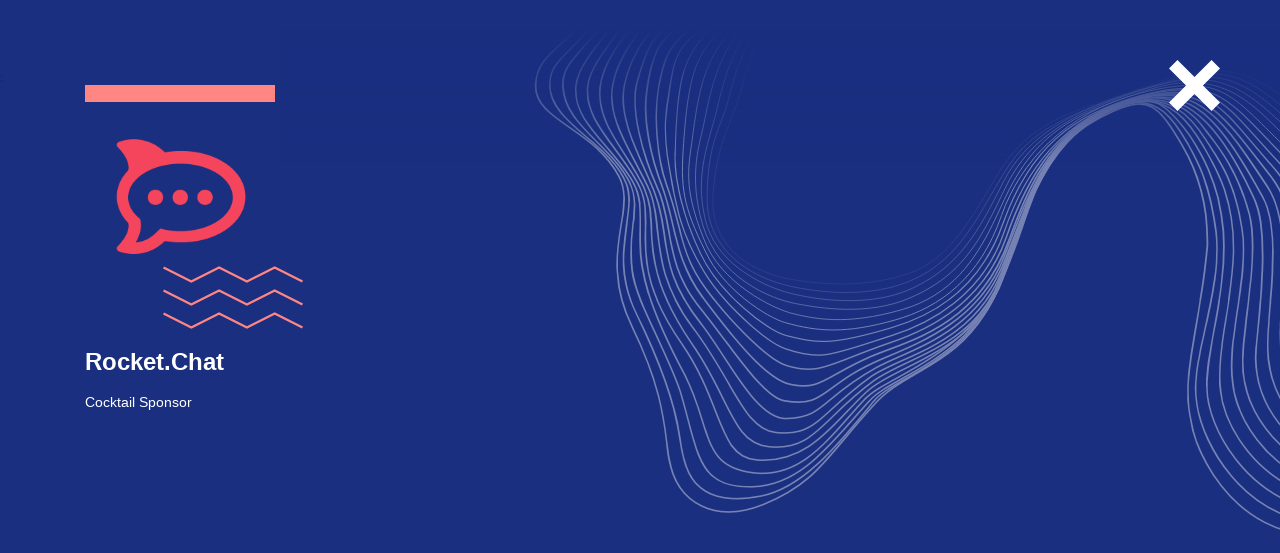

--- FILE ---
content_type: text/html; charset=UTF-8
request_url: https://summit.openforumeurope.org/?speaker=rocket-chat
body_size: 16582
content:
<!doctype html>
<html lang="en-US">
<head>
  <meta charset="utf-8">
  <meta http-equiv="x-ua-compatible" content="ie=edge">
  <meta name="viewport" content="width=device-width, initial-scale=1, shrink-to-fit=no">

  <link rel="apple-touch-icon" sizes="57x57" href="https://summit.openforumeurope.org/wp-content/themes/ofe-summit/dist/favicon/apple-icon-57x57.png;">
  <link rel="apple-touch-icon" sizes="60x60" href="https://summit.openforumeurope.org/wp-content/themes/ofe-summit/dist/favicon/apple-icon-60x60.png;">
  <link rel="apple-touch-icon" sizes="72x72" href="https://summit.openforumeurope.org/wp-content/themes/ofe-summit/dist/favicon/apple-icon-72x72.png;">
  <link rel="apple-touch-icon" sizes="76x76" href="https://summit.openforumeurope.org/wp-content/themes/ofe-summit/dist/favicon/apple-icon-76x76.png;">
  <link rel="apple-touch-icon" sizes="114x114" href="https://summit.openforumeurope.org/wp-content/themes/ofe-summit/dist/favicon/apple-icon-114x114.png;">
  <link rel="apple-touch-icon" sizes="120x120" href="https://summit.openforumeurope.org/wp-content/themes/ofe-summit/dist/favicon/apple-icon-120x120.png;">
  <link rel="apple-touch-icon" sizes="144x144" href="https://summit.openforumeurope.org/wp-content/themes/ofe-summit/dist/favicon/apple-icon-144x144.png;">
  <link rel="apple-touch-icon" sizes="152x152" href="https://summit.openforumeurope.org/wp-content/themes/ofe-summit/dist/favicon/apple-icon-152x152.png;">
  <link rel="apple-touch-icon" sizes="180x180" href="https://summit.openforumeurope.org/wp-content/themes/ofe-summit/dist/favicon/apple-icon-180x180.png;">
  <link rel="icon" type="image/png" sizes="192x192" href="https://summit.openforumeurope.org/wp-content/themes/ofe-summit/dist/favicon/android-icon-192x192.png;">
  <link rel="icon" type="image/png" sizes="32x32" href="https://summit.openforumeurope.org/wp-content/themes/ofe-summit/dist/favicon/favicon-32x32.png;">
  <link rel="icon" type="image/png" sizes="96x96" href="https://summit.openforumeurope.org/wp-content/themes/ofe-summit/dist/favicon/favicon-96x96.png;">
  <link rel="icon" type="image/png" sizes="16x16" href="https://summit.openforumeurope.org/wp-content/themes/ofe-summit/dist/favicon/favicon-16x16.png;">
  <link rel="manifest" href="https://summit.openforumeurope.org/wp-content/themes/ofe-summit/dist/favicon/manifest.json;">
  <meta name="msapplication-TileColor" content="#ffffff">
  <meta name="msapplication-TileImage" content="https://summit.openforumeurope.org/wp-content/themes/ofe-summit/dist/favicon/ms-icon-144x144.png;">
  <meta name="theme-color" content="#ffffff">

  <title>Rocket.Chat &#8211; The EU Open Source Policy Summit</title>
<meta name='robots' content='max-image-preview:large' />
<link rel='dns-prefetch' href='//hcaptcha.com' />
<link rel="alternate" title="oEmbed (JSON)" type="application/json+oembed" href="https://summit.openforumeurope.org/wp-json/oembed/1.0/embed?url=https%3A%2F%2Fsummit.openforumeurope.org%2F%3Fspeaker%3Drocket-chat" />
<link rel="alternate" title="oEmbed (XML)" type="text/xml+oembed" href="https://summit.openforumeurope.org/wp-json/oembed/1.0/embed?url=https%3A%2F%2Fsummit.openforumeurope.org%2F%3Fspeaker%3Drocket-chat&#038;format=xml" />
<style id='wp-img-auto-sizes-contain-inline-css' type='text/css'>
img:is([sizes=auto i],[sizes^="auto," i]){contain-intrinsic-size:3000px 1500px}
/*# sourceURL=wp-img-auto-sizes-contain-inline-css */
</style>

<style id='wp-emoji-styles-inline-css' type='text/css'>

	img.wp-smiley, img.emoji {
		display: inline !important;
		border: none !important;
		box-shadow: none !important;
		height: 1em !important;
		width: 1em !important;
		margin: 0 0.07em !important;
		vertical-align: -0.1em !important;
		background: none !important;
		padding: 0 !important;
	}
/*# sourceURL=wp-emoji-styles-inline-css */
</style>
<link rel='stylesheet' id='wp-block-library-css' href='https://summit.openforumeurope.org/wp-includes/css/dist/block-library/style.min.css?ver=6.9' type='text/css' media='all' />
<link rel='stylesheet' id='contact-form-7-css' href='https://summit.openforumeurope.org/wp-content/plugins/contact-form-7/includes/css/styles.css?ver=6.1.4' type='text/css' media='all' />
<link rel='stylesheet' id='cf7cf-style-css' href='https://summit.openforumeurope.org/wp-content/plugins/cf7-conditional-fields/style.css?ver=2.6.7' type='text/css' media='all' />
<link rel='stylesheet' id='sage/main.css-css' href='https://summit.openforumeurope.org/wp-content/themes/ofe-summit/dist/styles/main_854abdc3.css' type='text/css' media='all' />
<script type="text/javascript" src="https://summit.openforumeurope.org/wp-includes/js/jquery/jquery.min.js?ver=3.7.1" id="jquery-core-js"></script>
<script type="text/javascript" src="https://summit.openforumeurope.org/wp-includes/js/jquery/jquery-migrate.min.js?ver=3.4.1" id="jquery-migrate-js"></script>
<link rel="https://api.w.org/" href="https://summit.openforumeurope.org/wp-json/" /><link rel="EditURI" type="application/rsd+xml" title="RSD" href="https://summit.openforumeurope.org/xmlrpc.php?rsd" />
<meta name="generator" content="WordPress 6.9" />
<link rel="canonical" href="https://summit.openforumeurope.org/?speaker=rocket-chat" />
<link rel='shortlink' href='https://summit.openforumeurope.org/?p=602' />
			<!-- BNE Gallery Extended CSS -->
			<style type="text/css">
				
				/* == General Captions == */
				.bne-gallery-extended .caption-title,
				.bne-gallery-extended .caption-description {
					display: block;
				}
				.bne-gallery-extended .caption-title {
					font-weight: bold;
				}

				/* == Carousel == */
				.bne-gallery-carousel-wrapper {
					position: relative;
					height: 18em;
					margin: 50px auto;
				}
				.bne-gallery-carousel-wrapper .carousel-slider {
					height: 18em;
					width: 90%;
					margin: 0 auto;
					padding: 0;
					list-style: none;
				}
				@media only screen and (max-width:768px) {
					.bne-gallery-carousel-wrapper .carousel-slider {
						width: 75%;
					}
				}
				.bne-gallery-carousel-wrapper .slide {
					display: none; /* Will show via js */
				}
				.bne-gallery-carousel-wrapper .gallery-item img {
					padding: 0;
					border: none;
					box-shadow: none;
					border-radius: 0px;
				}
				.bne-gallery-carousel-wrapper .roundabout-moveable-item img {
					display: block;
					max-width: 100%;
					cursor: pointer;
				}
				.bne-gallery-carousel-wrapper .roundabout-nav a {
					position: absolute;
					display: block;
					width: 30px;
					height: 30px;
					z-index: 998;
					top: 50%;
					transform: translateY(-50%);
					color: #999;
					line-height: 30px;
					font-size: 25px;
					outline: 0;
					border: none;
					box-shadow: none;
				}
				.bne-gallery-carousel-wrapper .roundabout-nav a:hover,
				.bne-gallery-carousel-wrapper .roundabout-nav a:focus {
					color: #666
				}
				.bne-gallery-carousel-wrapper .roundabout-nav a.prev { 
					left: 5px; 
				}
				.bne-gallery-carousel-wrapper .roundabout-nav a.next { 
					right: 5px;
				}
				.bne-gallery-carousel-wrapper .roundabout-in-focus img { 
					cursor: auto;
				}
				.bne-gallery-carousel-wrapper .caption { 
					opacity: 0; 
					text-align: center; 
					padding: 8px; 
					font-size: 12px; 
					transition: opacity .3s ease;
				}
				.bne-gallery-carousel-wrapper .roundabout-in-focus .caption { 
					opacity: 1;
				}
				
				/* == Masonry == */
				.bne-gallery-masonry-wrapper { 
					margin-bottom: 10px;
				}
				.bne-gallery-masonry-wrapper .gallery-single {
					position: relative;
					padding: 0px;
					margin: 0px;
					margin-bottom: 5px;
					opacity: 0;
					transition: opacity 1s ease;
					overflow: hidden;
				}
				.bne-gallery-masonry-wrapper .gallery-single img {
					width: 100%;
					padding: 0;
					border: none;
					box-shadow: none;
					border-radius: 0px;
				}
				.bne-gallery-masonry-wrapper .caption-overlay {
					position: absolute;
					opacity: 0;
					left: 0;
					right: 0;
					height: 100%;					
					bottom: -100%;
					text-align: center;
					font-size: 14px;
					background: rgba(0, 0, 0, .6);
					transition: all .3s ease;
				}
				.bne-gallery-masonry-wrapper .gallery-single:hover .caption-overlay {
					opacity: 1;
					bottom: 0;
					height: 100%;					
				}
				.bne-gallery-masonry-wrapper .caption {
					position: absolute;
					top: 50%;
					bottom: auto;
					left: 0;
					right: 0;
					transform: translateY(-50%);
					padding: 5%;
					text-align: center;
					color: white;
				}

				/* == Loading Indicator == */
				.bne-gallery-loader {
					margin: 100px auto 0;
					width: 70px;
					text-align: center;
					position: absolute;
					left: 50%;
				}
				.bne-gallery-carousel-wrapper .bne-gallery-loader {
					margin: -25px -25px 0 0;
					position: absolute;
					top: 50%;
					right: 50%;
					z-index: 999;
				}
				.bne-gallery-loader > div {
					width: 18px;
					height: 18px;
					background-color: #333;
					border-radius: 100%;
					display: inline-block;
					-webkit-animation: bne-bouncedelay 1.4s infinite ease-in-out both;
					animation: bne-bouncedelay 1.4s infinite ease-in-out both;
				}
				.bne-gallery-loader .bounce1 {
					-webkit-animation-delay: -0.32s;
					animation-delay: -0.32s;
				}
				
				.bne-gallery-loader .bounce2 {
					-webkit-animation-delay: -0.16s;
					animation-delay: -0.16s;
				}
				@-webkit-keyframes bne-bouncedelay {
					0%, 80%, 100% { -webkit-transform: scale(0) }
					40% { -webkit-transform: scale(1.0) }
				}
				@keyframes bne-bouncedelay {
					0%, 80%, 100% { -webkit-transform: scale(0); transform: scale(0); } 
					40% { -webkit-transform: scale(1.0); transform: scale(1.0); }
				}
			</style>	
			<style>
.h-captcha{position:relative;display:block;margin-bottom:2rem;padding:0;clear:both}.h-captcha[data-size="normal"]{width:302px;height:76px}.h-captcha[data-size="compact"]{width:158px;height:138px}.h-captcha[data-size="invisible"]{display:none}.h-captcha iframe{z-index:1}.h-captcha::before{content:"";display:block;position:absolute;top:0;left:0;background:url(https://summit.openforumeurope.org/wp-content/plugins/hcaptcha-for-forms-and-more/assets/images/hcaptcha-div-logo.svg) no-repeat;border:1px solid #fff0;border-radius:4px;box-sizing:border-box}.h-captcha::after{content:"The hCaptcha loading is delayed until user interaction.";font-family:-apple-system,system-ui,BlinkMacSystemFont,"Segoe UI",Roboto,Oxygen,Ubuntu,"Helvetica Neue",Arial,sans-serif;font-size:10px;font-weight:500;position:absolute;top:0;bottom:0;left:0;right:0;box-sizing:border-box;color:#bf1722;opacity:0}.h-captcha:not(:has(iframe))::after{animation:hcap-msg-fade-in .3s ease forwards;animation-delay:2s}.h-captcha:has(iframe)::after{animation:none;opacity:0}@keyframes hcap-msg-fade-in{to{opacity:1}}.h-captcha[data-size="normal"]::before{width:302px;height:76px;background-position:93.8% 28%}.h-captcha[data-size="normal"]::after{width:302px;height:76px;display:flex;flex-wrap:wrap;align-content:center;line-height:normal;padding:0 75px 0 10px}.h-captcha[data-size="compact"]::before{width:158px;height:138px;background-position:49.9% 78.8%}.h-captcha[data-size="compact"]::after{width:158px;height:138px;text-align:center;line-height:normal;padding:24px 10px 10px 10px}.h-captcha[data-theme="light"]::before,body.is-light-theme .h-captcha[data-theme="auto"]::before,.h-captcha[data-theme="auto"]::before{background-color:#fafafa;border:1px solid #e0e0e0}.h-captcha[data-theme="dark"]::before,body.is-dark-theme .h-captcha[data-theme="auto"]::before,html.wp-dark-mode-active .h-captcha[data-theme="auto"]::before,html.drdt-dark-mode .h-captcha[data-theme="auto"]::before{background-image:url(https://summit.openforumeurope.org/wp-content/plugins/hcaptcha-for-forms-and-more/assets/images/hcaptcha-div-logo-white.svg);background-repeat:no-repeat;background-color:#333;border:1px solid #f5f5f5}@media (prefers-color-scheme:dark){.h-captcha[data-theme="auto"]::before{background-image:url(https://summit.openforumeurope.org/wp-content/plugins/hcaptcha-for-forms-and-more/assets/images/hcaptcha-div-logo-white.svg);background-repeat:no-repeat;background-color:#333;border:1px solid #f5f5f5}}.h-captcha[data-theme="custom"]::before{background-color:initial}.h-captcha[data-size="invisible"]::before,.h-captcha[data-size="invisible"]::after{display:none}.h-captcha iframe{position:relative}div[style*="z-index: 2147483647"] div[style*="border-width: 11px"][style*="position: absolute"][style*="pointer-events: none"]{border-style:none}
</style>
<style>
span[data-name="hcap-cf7"] .h-captcha{margin-bottom:0}span[data-name="hcap-cf7"]~input[type="submit"],span[data-name="hcap-cf7"]~button[type="submit"]{margin-top:2rem}
</style>
<link rel="icon" href="https://summit.openforumeurope.org/wp-content/uploads/2021/11/cropped-imageedit_4_8601557697-32x32.png" sizes="32x32" />
<link rel="icon" href="https://summit.openforumeurope.org/wp-content/uploads/2021/11/cropped-imageedit_4_8601557697-192x192.png" sizes="192x192" />
<link rel="apple-touch-icon" href="https://summit.openforumeurope.org/wp-content/uploads/2021/11/cropped-imageedit_4_8601557697-180x180.png" />
<meta name="msapplication-TileImage" content="https://summit.openforumeurope.org/wp-content/uploads/2021/11/cropped-imageedit_4_8601557697-270x270.png" />
		<style type="text/css" id="wp-custom-css">
			[data-lazyloaded="1"] {
	opacity: 0;
	transition: .3s;
}

.litespeed-loaded[data-lazyloaded="1"] {
	opacity: 1;
}

.sponsors {
	/*display: none;*/
}

/* OFE (JK) edits start */

.section--description ul.exception li:before, .text-simple ul.exception li:before {
	top: 1.5rem;
}

.wpcf7-form.submitting .wpcf7-spinner {
	display: inline-block;
	visibility: visible;
}

.wpcf7-form.submitting input.wpcf7-submit, .wpcf7 .wpcf7-submit:disabled {
	background: lightgray !important;
	border: solid 8px lightgray !important;
}

input.wpcf7-submit {
	border: solid 8px #ff8683 !important;
	background: #ff8683;
	color: white;
	padding-left: 50px;
	padding-right: 50px;
	padding-top: 10px;
	padding-bottom: 10px;
	font-weight: bold;
	font-size: 16px;

}

input.wpcf7-submit:hover {
	border: solid 8px #ea6c70 !important;
}

.feedback-form-radio .wpcf7-list-item label {
	margin: 4px;
	display: flex;
	flex-direction: column;
	text-align: center;
}

.feedback-form-radio .wpcf7-list-item label input {
	width: 18px;
	height: 18px;
}

span.wpcf7-list-item-label b {
	font-weight: 600;
}
.feedback-form-radio .wpcf7-list-item label span {
	font-size: 14px;
	font-weight: bold;
}

/* 2025 registration form mod start (JK) */

.wpcf7-list-item-label {
	line-height: 1.25;
}

.wpcf7-form-control.wpcf7-acceptance label {
		margin-bottom: 15px;
}

.wpcf7-form-control.wpcf7-acceptance input, .wpcf7-form-control.wpcf7-acceptance .wpcf7-list-item-label:before {
	cursor:pointer !important;
}

.wpcf7-form .input-wrapper.no-br br {
	display: none;
}

.wpcf7-form-control-wrap select {
	padding-right: 44px !important;	
}

div.acceptance-multi-legend > div > * {
	float: left;
	margin-bottom: 0px !important;
}

div.acceptance-multi-legend > div b {
	font-weight: 600;
}

.wpcf7-response-output {
	padding: 20px !important;
	margin-top: 15px !important;
	border: solid 2px #009688 !important;
	background: #009688;
	color: white !important;
	font-weight: 500 !important;
}

/* 2025 registration form mod end (JK) */

.section--description a, .text-simple a {
	text-align: center;
}

.link-btn.link-btn__transparent.load-more {
	border-width: 3px;
	text-transform: uppercase;
	font-weight: 600;
	font-size: 18px;
}
.menu-top a:hover {
	border-bottom: solid 4px white;
}

.navigation a.register-link {
  height: 28px;
}

.navigation a.register-link:hover {
  border-bottom: solid 4px #ff8683 !important;
}

span.title-shadow-element {
	position: absolute;
	font-size: 39rem;
	font-weight: bold;
	color: #36b0b047;
	top: -36rem;
	line-height: 1;
	letter-spacing: -3.9rem;
	z-index: -1; left: 8rem;
	font-style: italic;
}

b.theme-subtitle {
	font-size: 22px;
	color: #1a2f80;
	font-weight: 400;
	line-height: 1.2
}

section.theme-section li {
	margin-bottom: 20px;
	margin-left: 25px;
}
section.theme-section li::marker {
  font-weight: 500;
	font-size: 17px;
	color: #ff8683;
}
div.theme-3-col {
	column-count: 1;
	column-gap: 26px;
	column-rule: 1px solid #ccc; 
	font-size: 15px;
	line-height: 1.45;
}

div.theme-2-col {
	column-count: 1;
	column-gap: 45px;
	/* column-rule: 1px solid #ccc; */
	font-size: 15px;
	line-height: 1.45;
	margin-top: 5.5vw
} 

div.theme-2-col ol {
	margin-top: 0;
} 

div.theme-anchor {
	position: absolute;
	top: -215px;
}

section.theme-section {
	background-color: #e4eef1;
}

section.theme-section span.intro, section.theme-section div.theme-3-col p {
	color: #000000;
}

section.theme-section h2 {
	color: #1a2f80;
}

section.theme-section {
	padding-bottom: 100px;
}

/* Header, video and animation mods 2025 */

a[href="#join-the-summit"] {
  background-color: #74cdb7;
	padding: 9px;
	padding-top: 7px;
	padding-right: 18px;
	padding-left: 18px;
}

div.hero--buttons {
	justify-content: center;
	position:relative;
	z-index: 1000;
}

[class*="open-source-policy-summit-2026"] div.hero--buttons a {
	border: solid 0px blue;
	padding: 12px;
	padding-left: 30px;
	padding-right: 57px;
	background: #74cdb7;
	color: white;
	border: #5fb6a1;
	position: relative;
  -webkit-animation: ctaSmooth 2s ease-in;
  -moz-animation: ctaSmooth 2s ease-in;
  -o-animation: ctaSmooth 2s ease-in;
  -ms-animation: ctaSmooth 2s ease-in;
  animation: ctaSmooth 2s ease-in;
}
div.hero--buttons a:hover {
	border: solid 8px #5fb6a1 !important;
	transform: translatey(-4px);
}

[class*="open-source-policy-summit-2026"] div.hero--buttons a:after {
  content: '';
  position: absolute;
  transform: translate(-50%, -50%);
  width: 0;
  height: 0;
  border-left: 9px solid transparent;
  border-right: 9px solid transparent;
  border-top: 11px solid white;
	opacity: 0.97;
	right: 17px;
	top: 50%
}

@-webkit-keyframes ctaSmooth {
    0% { opacity: 0;}
    75% { opacity: 0;}
    100% { opacity: 1;}
}

[class*="open-source-policy-summit-2026"] header.header {
	background: #0000009e;
	background: #111f56;
	/*background: #1a2f80;*/
}

[class*="open-source-policy-summit-2026"] header.header.scrolled {
	background: #111f56;
}
[class*="open-source-policy-summit-2026"] section.hero {
	padding-top: 9rem;
	min-height: calc(100vh - 108px);
}
[class*="open-source-policy-summit-2026"] .hero--title,
[class*="open-source-policy-summit-2026"] .hero--intro {
	background: #111f56bd;
	background: transparent;
	padding: 10px;
	padding-left: 20px;
	padding-right: 20px;
}

[class*="open-source-policy-summit-2026"] .hero--intro.hero--intro__bottom {
	background: #111f56bd;
  color: #122361;
	background: #e8fff9;
	text-align: center;
}

[class*="open-source-policy-summit-2026"] .hero--intro.hero--intro__bottom:before {
	content: "// ";
	position: relative;
}

[class*="open-source-policy-summit-2026"] section.hero > div > div.row > .col-md-7 {
	background: #0000009e;
	background: #111f56bb;
	background: transparent;
	padding-left: 60px;
	padding-bottom: 30px;
}

[class*="open-source-policy-summit-2026"] .description-section {
	padding-bottom: 8rem;
}

[class*="open-source-policy-summit-2026"] .description-section .section--description {
	background: #111f56a1;
	max-width: 740px;
	padding-left: 5rem;
	padding-right: 5rem;
	padding-top: 6rem;
	padding-bottom: 6rem;

	margin-right: auto;
}

[class*="open-source-policy-summit-2026"] .description-section .lottie-animation-container-2 {
	display: none;
}

[class*="open-source-policy-summit-2026"] .description-section .lottie-animation-container {
	transform:  scale(1, -1);
	position: absolute;
	bottom: 0;
	top:initial;
	height: 1000px;
}

section.video-section .container {
	max-width: 100% !important;
	margin: 0px !important;
	margin-left: 0px !important;
	padding-left: 0px !important;
}
/*
section.video-section .container .text-simple {
	padding-top: 0px !important;
	margin-top: 0px !important;
}
*/
section.video-section .container .col-xxl-10 {
	margin-left: 0px !important;
	padding-left: 0px !important;
	margin-right: 0px !important;
	padding-right: 0px !important;
	max-width: 100% !important;
	flex: 0 0 100% !important;
}
div.video-section .video-background {
	object-fit: cover;
	width: 100%;
	height: calc(100vh - 74px);
	min-height: 610px;
	position:absolute;
	width: 100vw;
	top: 74px;
}

.video-section .video-dimmer {
	content: " ";
	position: absolute;
	display: block;
	/*
	border-right: solid 14px #1a2f80;
	border-left: solid 14px #1a2f80;
	border: solid 14px #1a2f80;
	*/
	height: calc(100vh - 74px);
	min-height: 610px;
	top: 74px;
	left: 0px;
	right: 0px;
	background: #111f5670;
}

/*
section.video-section + section .container p span {
	background: transparent !important;
}

*/

[class*="open-source-policy-summit-2026"] .script-helper {
	display: none;
}

/* Video and animation mod ends */

/* Sponsor logo sizing */

[class*="open-source-policy-summit-2026"] .sponsors--row-gold .sponsors--list__item a img[alt="GitHub logo"] {
	transform: scale(0.91);
}

/*
[class*="open-source-policy-summit-2026"] .sponsors--row-gold .sponsors--list__item a img[alt="LFE logo"] {
	transform: scale(1.);
}
*/

[class*="open-source-policy-summit-2026"] .sponsors--row-gold .sponsors--list__item a img[alt="Eclipse logo"] {
	transform: scale(0.8);
}

/*
[class*="open-source-policy-summit-2026"] .sponsors--row-gold .sponsors--list__item a img[alt="MB logo"] {
	transform: scale(1.15);
}
*/

/*
[class*="open-source-policy-summit-2026"] .sponsors--row-gold .sponsors--list__item a img[alt="Red Hat logo"] {
	transform: scale(1.5);
}

*/

[class*="open-source-policy-summit-2026"] .sponsors--row-gold .sponsors--list__item a img[alt="Suse logo"] {
	transform: scale(1.21);
}

[class*="open-source-policy-summit-2026"] .sponsors--list__silver .sponsors--list__item a img[alt="OX logo"] {
	transform: scale(1.2) translatey(14%);
}

[class*="open-source-policy-summit-2026"] .sponsors--list__silver .sponsors--list__item a img[alt="IBM"] {
	transform: scale(0.6);
}

/*

[class*="open-source-policy-summit-2026"] .sponsors--list__bronze .sponsors--list__item a img[alt="OIN logo"] {
	transform: scale(0.95);
}

*/

/*
[class*="open-source-policy-summit-2026"] .sponsors--list__bronze .sponsors--list__item a img[alt="OS2 logo"] {
	transform: scale(0.49);
	min-width: 146px;
}
*/

[class*="open-source-policy-summit-2026"] .sponsors--list__bronze .sponsors--list__item a img[alt="LPI logo"] {
	transform: scale(1.03);
}

[class*="open-source-policy-summit-2026"] .sponsors--list__bronze .sponsors--list__item a img[alt="TYPO3 logo"] {
	transform: scale(1);
}

[class*="open-source-policy-summit-2026"] .sponsors--list__bronze .sponsors--list__item a img[alt="x-road"] {
	transform: scale(1.31);
}

/*[class*="open-source-policy-summit-2026"] .sponsors--list__bronze .sponsors--list__item a img[alt="Magenta logo"] {
	transform: scale(1.35);
}*/

[class*="open-source-policy-summit-2026"] .sponsors--row-silver:nth-child(4n) + .row .sponsors--list__item a img[alt="bbb"] {
	transform: scale(1.2);
}

[class*="open-source-policy-summit-2026"] .sponsors--row-silver:nth-child(4n) + .row .sponsors--list__item a img[alt="nextcloud logo"] {
	transform: scale(1.36);
}

/* Sponsor logo size adjustments end */

[class*="open-source-policy-summit-2026"] div[class*=" sponsors--row-"] {
	justify-content: left !important;
	margin-top: 0px;
}
[class*="open-source-policy-summit-2026"] div[class*=" sponsors--row-"] > * {
	border-top: solid 2px #111f56;
}

[class*="open-source-policy-summit-2026"] div[class*=" sponsors--row-"] > div {
	padding-top: 40px;
	margin-bottom: 50px
}

[class*="open-source-policy-summit-2026"] .sponsors--title {
	opacity: 1;
	text-align: left;
	margin-top: -30px;
	border-right: solid 2px #111f56;
	height: 32px;
	line-height: 28px;
	font-size: 18px;
	color: #111f56;
	font-weight: bold;
	background: #111f56;
	color: white;
}
[class*="open-source-policy-summit-2026"] .sponsors--row-gold {
	margin-top: 9rem !important;
}

[class*="open-source-policy-summit-2026"] .sponsors--row-gold .sponsors--list__item a {
	min-width: 100%;
}

[class*="open-source-policy-summit-2026"] .sponsors--row-gold .sponsors--list__item {
	margin-bottom: 45px;
}

[class*="open-source-policy-summit-2026"] .sponsors--row-gold .sponsors--list__item a img {
	min-width: 50%;
	max-height: 90px;
}

/* Silver */
[class*="open-source-policy-summit-2026"] .sponsors--row-silver:nth-child(3n) {

}

[class*="open-source-policy-summit-2026"] .sponsors--row-silver:nth-child(3n) .sponsors--list {
	grid-column-gap: 20px;
}

[class*="open-source-policy-summit-2026"] .sponsors--row-silver:nth-child(3n) .sponsors--list__item a {
	min-width: 100%;

}

/* Bronze */

.sponsors--list__bronze img {
	width: 75%;
}

[class*="open-source-policy-summit-2026"] .sponsors--row-silver:nth-child(4n) {
}

/*Prod, breakfast, lunch, cocktail spons */

[class*="open-source-policy-summit-2026"] .sponsors--row-silver:nth-child(4n) + .row {

}

[class*="open-source-policy-summit-2026"] .sponsors--row-silver:nth-child(4n) + .row > .offset-lg-1 {
	margin-left: 0px;
	min-width: 100%;
}

[class*="open-source-policy-summit-2026"] .sponsors--row-silver:nth-child(4n) + .row > .offset-lg-1 > .row {
	column-gap: 60px;
}

[class*="open-source-policy-summit-2026"] .sponsors--row-silver:nth-child(4n) + .row > .offset-lg-1 > .row .col-lg-6 {
	min-width: 40%;
	max-width: 40%;
	margin-bottom: 30px;
}

[class*="open-source-policy-summit-2026"] .sponsors--row-silver:nth-child(4n) + .row > div > div > div:nth-child(2) img {
	max-width: 28% !important;
}

[class*="open-source-policy-summit-2026"] .sponsors--row-silver:nth-child(4n) + .row .sponsors--list {
	width: 100%;
	grid-template-columns: 100%;
}

[class*="open-source-policy-summit-2026"] .sponsors--row-silver:nth-child(4n) + .row .sponsors--list__item {
	margin-bottom: 0px;
	height: auto;
}

[class*="open-source-policy-summit-2026"] .sponsors--row-silver:nth-child(4n) + .row .sponsors--list__item a {
	width: 100%;
}
[class*="open-source-policy-summit-2026"] .sponsors--row-silver:nth-child(4n) + .row .sponsors--list__item a img {
	min-width: 76%;
	max-height: 75px;
}

[class*="open-source-policy-summit-2026"] .sponsors--row-silver:nth-child(4n) + .row > .col-lg-11 > .row > .col-lg-6 > .row > * {
	border-color: #ededed;
}

[class*="open-source-policy-summit-2026"] .sponsors--row-silver:nth-child(4n) + .row > .col-lg-11 > .row > .col-lg-6 > .row > div {
	padding-top: 45px;
}

[class*="open-source-policy-summit-2026"] .sponsors--row-silver:nth-child(4n) + .row .sponsors--title {
	width: 100%;
	background: #ededed;
	color: #111f56;
	font-size: 12px;
	height: 26px;
	margin-top: -24px;
	line-height: 22px;
}

/* Temp hides */

/* Lunch */
[class*="open-source-policy-summit-2026"] .sponsors--row-silver:nth-child(4n) + .row > div > div > div:nth-child(3) {
	display: none;
}

.calendar-buttons.d-none.d-lg-flex {
	display: none !important;
}

/* Sponsors 2026 mod end */

/* General Media queries */

@media (max-width: 993px) {
  [class*="open-source-policy-summit-2026"] .sponsors--title {
		margin-bottom: -2px;
		width: auto;
		min-width: 120px;
	}
	[class*="open-source-policy-summit-2026"] .sponsors--row-silver:nth-child(4n) + .row .sponsors--title {
		width: auto;
	}
}


@media (max-width: 1441px) {
    .lottie-animation-container .lottie-animation {
			top: -100px;
	}
}

@media (max-width: 768px) {
		[class*="open-source-policy-summit-2026"] .sponsors--list__gold .sponsors--list__item {
		margin-left: unset;
		margin-right: unset;
	}
	[class*="open-source-policy-summit-2026"] .sponsors--list__gold .sponsors--list__item img {
		max-width: 50%;
	}
}

@media (max-width: 668px) {
  [class*="open-source-policy-summit-2026"] .hero--intro.hero--intro__bottom {
    font-size: 28px !important;
  }
	
	[class*="open-source-policy-summit-2026"] .sponsors--row-silver:nth-child(4n) + .row .sponsors--list__item a img[alt="Think Modular logo"] {
		width: 100%;
		transform: scale(3);
	}
}

@media (max-width: 575px) {
	[class*="open-source-policy-summit-2026"] .sponsors--list__gold .sponsors--list__item img {
		max-width: 74%;
	}
}

/* large screens */

@media (min-width: 1440px) {
	section.hero {
		min-height: calc(100vh - 118px);

	}

}
/* Medium screens */

/* Large screens */

@media (min-width: 900px) {
	section.theme-section div.theme-3-col {
		column-count: 3;
	}
	section.theme-section div.theme-2-col {
		column-count: 2;
	}
}
/* OFE (JK) edits end */		</style>
		
  </head>
<body class="wp-singular speaker-template-default single single-speaker postid-602 wp-theme-ofe-summitresources preload ?speaker=rocket-chat app-data index-data singular-data single-data single-speaker-data single-speaker-rocket-chat-data">

<header class="header">
  
        <a href="https://summit.openforumeurope.org" class="d-inline-block">
      <img data-lazyloaded="1" src="[data-uri]" class="logo-top" data-src="https://summit.openforumeurope.org/wp-content/uploads/2021/10/logo-big.svg" alt="Summit OpnForum Europe Homepage"><noscript><img class="logo-top" src="https://summit.openforumeurope.org/wp-content/uploads/2021/10/logo-big.svg" alt="Summit OpnForum Europe Homepage"></noscript>
    </a>
    
    <nav class="navigation">
      <div class="menu-main-menu-header-container"><ul id="menu-main-menu-header" class="menu-top d-none d-lg-flex"><li id="menu-item-833" class="menu-item menu-item-type-custom menu-item-object-custom menu-item-833"><a href="#themes" data-ps2id-api="true">Theme</a></li>
<li id="menu-item-8" class="menu-item menu-item-type-custom menu-item-object-custom menu-item-8"><a href="#about" data-ps2id-api="true">About</a></li>
<li id="menu-item-1932" class="menu-item menu-item-type-custom menu-item-object-custom menu-item-1932"><a href="#sponsors" data-ps2id-api="true">Sponsors</a></li>
<li id="menu-item-758" class="menu-item menu-item-type-custom menu-item-object-custom menu-item-758"><a href="https://summit2025.openforumeurope.org/" data-ps2id-api="true">Summit 2025</a></li>
<li id="menu-item-1445" class="menu-item menu-item-type-custom menu-item-object-custom menu-item-1445"><a href="#join-the-summit" data-ps2id-api="true">Join the Summit</a></li>
</ul></div>

      
      <button id="menuBtn" class="menu-btn" aria-label="Open mobile menu">
        <span class="line"></span>
        <span class="line"></span>
        <span class="line"></span>
      </button>

      <div class="navigation__mobile d-none">

                  <a href="https://summit.openforumeurope.org" class="d-inline-block">
            <img data-lazyloaded="1" src="[data-uri]" class="logo-top" data-src="https://summit.openforumeurope.org/wp-content/uploads/2021/10/logo-big.svg" alt="Summit OpnForum Europe Homepage"><noscript><img class="logo-top" src="https://summit.openforumeurope.org/wp-content/uploads/2021/10/logo-big.svg" alt="Summit OpnForum Europe Homepage"></noscript>
          </a>
        
        <div class="menu-main-menu-header-container"><ul id="menu-main-menu-header-1" class="menu-top"><li class="menu-item menu-item-type-custom menu-item-object-custom menu-item-833"><a href="#themes" data-ps2id-api="true">Theme</a></li>
<li class="menu-item menu-item-type-custom menu-item-object-custom menu-item-8"><a href="#about" data-ps2id-api="true">About</a></li>
<li class="menu-item menu-item-type-custom menu-item-object-custom menu-item-1932"><a href="#sponsors" data-ps2id-api="true">Sponsors</a></li>
<li class="menu-item menu-item-type-custom menu-item-object-custom menu-item-758"><a href="https://summit2025.openforumeurope.org/" data-ps2id-api="true">Summit 2025</a></li>
<li class="menu-item menu-item-type-custom menu-item-object-custom menu-item-1445"><a href="#join-the-summit" data-ps2id-api="true">Join the Summit</a></li>
</ul></div>
        
        <div class="calendar-buttons d-lg-none">
          
                      <a href="https://summit.openforumeurope.org/wp-content/uploads/2023/09/20240202-eu-open-source-policy-summit-2024.ics" download class="cal-button | ical-button">iCal Export</a>
          
          <a class="cal-button" href="http://www.google.com/calendar/event?action=TEMPLATE&text=The+EU+Open+Source+Policy+Summit+2024&dates=20240202T080000Z/20240202T170000Z&location=Brussels&details=%3Cp%3EFor+updates+and+full+information+about+speakers%2C+sessions+and+the+agenda%2C+go+to+the+%3Ca+href%3D%22http%3A%2F%2Fsummit.openforumeurope.org%22%3EThe+EU+Open+Source+Policy+Summit+2024+website%3C%2Fa%3E.+This+event+is+organised+by+OpenForum+Europe.+You+can+always+reach+out+to+us+at+%3Ca+href%3D%22mailto%3Asummit%40openforumeurope.org%22%3Esummit%40openforumeurope.org%3C%2Fa%3E.%3C%2Fp%3E%0A%3Cp%3EThe+overarching+policy+message+of+this+conference+is+an+important+one%3A+strategic+use+of+open+technologies+and+Open+Source+in+particular+play+an+important+role+in+solving+digital+policy+challenges.+The+opportunities+%E2%80%9Copenness%E2%80%9D+brings+come+in+the+form+of+decreasing+vendor+lock-in%2C+increasing+the+resilience+of+the+systems+in+question%2C+while+also+boosting+competition+and+innovation.%3C%2Fp%3E%0A%3Cp%3EOpen+Source+has+reached+the+level+of+policy+maturity+that+brought+significant+attention+to+topics+relating+to+open+technologies+in+the+Cyber+Resilience+Act+and+the+AI+Act%2C+the+need+for+openness+for+interoperability+in+the+Interoperable+Europe+Act%2C+and+other+policy+initiatives+around+the+globe.%3C%2Fp%3E%0A%3Cp%3EPolicymakers+once+viewed+Open+Source+as+a+niche%2C+hobby+activity.+Now%2C+Open+Source+is+everywhere+and+there%E2%80%99s+a+strong+will+to+connect+and+discuss+the+current+and+critical+issues+of+digital+with+stakeholders.+The+EU+Open+Source+Policy+Summit+is+a+place+where+policymakers+expect+to+hear+the+voices+of+the+most+innovative+drivers+of+the+change+to+open.%3C%2Fp%3E%0A" target="_blank">Google Calendar</a><br/>
        </div>

      </div>
    </nav>

  </header>


<div class="popup-wrapper d-none">
  <div class="popup p-rel">

    <button class="close-btn" id="formClose" aria-label="Close form popup"></button>

    <div class="register-form">

      <div class="container text-simple">
                  <h2 class="section--title section--title__fat section--title__dark">Register here</h2>
        
          
<div class="wpcf7 no-js" id="wpcf7-f118-o1" lang="en-US" dir="ltr" data-wpcf7-id="118">
<div class="screen-reader-response"><p role="status" aria-live="polite" aria-atomic="true"></p> <ul></ul></div>
<form action="/?speaker=rocket-chat#wpcf7-f118-o1" method="post" class="wpcf7-form init" aria-label="Contact form" novalidate="novalidate" data-status="init">
<fieldset class="hidden-fields-container"><input type="hidden" name="_wpcf7" value="118" /><input type="hidden" name="_wpcf7_version" value="6.1.4" /><input type="hidden" name="_wpcf7_locale" value="en_US" /><input type="hidden" name="_wpcf7_unit_tag" value="wpcf7-f118-o1" /><input type="hidden" name="_wpcf7_container_post" value="0" /><input type="hidden" name="_wpcf7_posted_data_hash" value="" /><input type="hidden" name="_wpcf7cf_hidden_group_fields" value="[]" /><input type="hidden" name="_wpcf7cf_hidden_groups" value="[]" /><input type="hidden" name="_wpcf7cf_visible_groups" value="[]" /><input type="hidden" name="_wpcf7cf_repeaters" value="[]" /><input type="hidden" name="_wpcf7cf_steps" value="{}" /><input type="hidden" name="_wpcf7cf_options" value="{&quot;form_id&quot;:118,&quot;conditions&quot;:[],&quot;settings&quot;:{&quot;animation&quot;:&quot;yes&quot;,&quot;animation_intime&quot;:200,&quot;animation_outtime&quot;:200,&quot;conditions_ui&quot;:&quot;normal&quot;,&quot;notice_dismissed&quot;:false}}" />
</fieldset>
<input class="wpcf7-form-control wpcf7-hidden" value="The EU Open Source Policy Summit" type="hidden" name="event-title" />
<div class="row">
	<div class="col-12 form-info">
		<p><span>*</span> Mandatory field
		</p>
	</div>
	<div class="col-12 form-info">
		<p>This is a registration for the online event.<br />
If you would like to participate in the Summit in person in Brussels, please send an email to summit@openforumeurope.org, thank you!
		</p>
	</div>
	<div class="col-lg-4">
		<div class="input-wrapper">
			<p><label for="attendee-first-name" class="sr-only">* First Name</label><br />
<span class="wpcf7-form-control-wrap" data-name="attendee-first-name"><input size="40" maxlength="400" class="wpcf7-form-control wpcf7-text wpcf7-validates-as-required" id="attendee-first-name" aria-required="true" aria-invalid="false" placeholder="* First Name" value="" type="text" name="attendee-first-name" /></span>
			</p>
		</div>
	</div>
	<div class="col-lg-4">
		<div class="input-wrapper">
			<p><label for="attendee-last-name" class="sr-only">* Last Name</label><br />
<span class="wpcf7-form-control-wrap" data-name="attendee-last-name"><input size="40" maxlength="400" class="wpcf7-form-control wpcf7-text wpcf7-validates-as-required" id="attendee-last-name" aria-required="true" aria-invalid="false" placeholder="* Last Name" value="" type="text" name="attendee-last-name" /></span>
			</p>
		</div>
	</div>
	<div class="col-lg-4">
		<div class="input-wrapper">
			<p><label for="attendee-email" class="sr-only">Email address</label><br />
<span class="wpcf7-form-control-wrap" data-name="attendee-email"><input size="40" maxlength="400" class="wpcf7-form-control wpcf7-email wpcf7-validates-as-required wpcf7-text wpcf7-validates-as-email" id="attendee-email" aria-required="true" aria-invalid="false" placeholder="* Email address" value="" type="email" name="attendee-email" /></span>
			</p>
		</div>
	</div>
</div>
<div class="row">
	<div class="col-lg-4">
		<div class="input-wrapper">
			<p><label for="attendee-position" class="sr-only">Position</label><br />
<span class="wpcf7-form-control-wrap" data-name="attendee-position"><input size="40" maxlength="400" class="wpcf7-form-control wpcf7-text" id="attendee-position" aria-invalid="false" placeholder="Position" value="" type="text" name="attendee-position" /></span>
			</p>
		</div>
	</div>
	<div class="col-lg-8">
		<div class="input-wrapper">
			<p><label for="attendee-organisation" class="sr-only">Organisation</label><br />
<span class="wpcf7-form-control-wrap" data-name="attendee-organisation"><input size="40" maxlength="400" class="wpcf7-form-control wpcf7-text" id="attendee-organisation" aria-invalid="false" placeholder="Organisation" value="" type="text" name="attendee-organisation" /></span>
			</p>
		</div>
	</div>
</div>
<div class="row last-form-row">
</div>
<div class="row form-bottom">
	<div class="col-lg-6 offset-lg-6 d-flex justify-content-between flex-wrap">
		<div class="acceptance-wrapper">
			<p><span class="wpcf7-form-control-wrap" data-name="acceptance-footer"><span class="wpcf7-form-control wpcf7-acceptance"><span class="wpcf7-list-item"><label><input type="checkbox" name="acceptance-footer" value="1" aria-invalid="false" /><span class="wpcf7-list-item-label"><span>*</span> Accept <a href="https://openforumeurope.org/privacy-policy/" target="_blank">OFE Privacy Policy</a></span></label></span></span></span>
			</p>
		</div>
		<p><span class="wpcf7-form-control-wrap" data-name="hcap-cf7">		<input
				type="hidden"
				class="hcaptcha-widget-id"
				name="hcaptcha-widget-id"
				value="eyJzb3VyY2UiOlsiY29udGFjdC1mb3JtLTdcL3dwLWNvbnRhY3QtZm9ybS03LnBocCJdLCJmb3JtX2lkIjoxMTh9-6454717bcd29043c9abeeceafb23ce66">
				<span id="hcap_cf7-696e53ba2f56c0.95813067" class="wpcf7-form-control h-captcha "
			data-sitekey="d50175c2-d286-45e0-a7e4-b4d1ddb8c25f"
			data-theme="dark"
			data-size="normal"
			data-auto="false"
			data-ajax="false"
			data-force="false">
		</span>
		<input type="hidden" id="_wpnonce" name="_wpnonce" value="147ea0578c" /><input type="hidden" name="_wp_http_referer" value="/?speaker=rocket-chat" /></span><input class="wpcf7-form-control wpcf7-submit has-spinner link-btn link-btn__secondary" type="submit" value="Submit" /><br />
		<div class="wpcf7-response-output" aria-hidden="true"></div>
		</p>
	</div>
</div>
</form>
</div>

      </div>

    </div>

    <div class="lines lines__small lines--form"></div>

  </div>

</div>


<div class="calendar-buttons d-none d-lg-flex">

      <a href="https://summit.openforumeurope.org/wp-content/uploads/2023/09/20240202-eu-open-source-policy-summit-2024.ics" download class="cal-button | ical-button">iCal Export</a>
  
  <a class="cal-button" href="http://www.google.com/calendar/event?action=TEMPLATE&text=The+EU+Open+Source+Policy+Summit+2024&dates=20240202T080000Z/20240202T170000Z&location=Brussels&details=%3Cp%3EFor+updates+and+full+information+about+speakers%2C+sessions+and+the+agenda%2C+go+to+the+%3Ca+href%3D%22http%3A%2F%2Fsummit.openforumeurope.org%22%3EThe+EU+Open+Source+Policy+Summit+2024+website%3C%2Fa%3E.+This+event+is+organised+by+OpenForum+Europe.+You+can+always+reach+out+to+us+at+%3Ca+href%3D%22mailto%3Asummit%40openforumeurope.org%22%3Esummit%40openforumeurope.org%3C%2Fa%3E.%3C%2Fp%3E%0A%3Cp%3EThe+overarching+policy+message+of+this+conference+is+an+important+one%3A+strategic+use+of+open+technologies+and+Open+Source+in+particular+play+an+important+role+in+solving+digital+policy+challenges.+The+opportunities+%E2%80%9Copenness%E2%80%9D+brings+come+in+the+form+of+decreasing+vendor+lock-in%2C+increasing+the+resilience+of+the+systems+in+question%2C+while+also+boosting+competition+and+innovation.%3C%2Fp%3E%0A%3Cp%3EOpen+Source+has+reached+the+level+of+policy+maturity+that+brought+significant+attention+to+topics+relating+to+open+technologies+in+the+Cyber+Resilience+Act+and+the+AI+Act%2C+the+need+for+openness+for+interoperability+in+the+Interoperable+Europe+Act%2C+and+other+policy+initiatives+around+the+globe.%3C%2Fp%3E%0A%3Cp%3EPolicymakers+once+viewed+Open+Source+as+a+niche%2C+hobby+activity.+Now%2C+Open+Source+is+everywhere+and+there%E2%80%99s+a+strong+will+to+connect+and+discuss+the+current+and+critical+issues+of+digital+with+stakeholders.+The+EU+Open+Source+Policy+Summit+is+a+place+where+policymakers+expect+to+hear+the+voices+of+the+most+innovative+drivers+of+the+change+to+open.%3C%2Fp%3E%0A" target="_blank">Google Calendar</a><br/>
</div>


<div class="all-overlay p-rel">
  <div class="lottie-animation-container">
    <div class="lottie-animation" data-animation="https://summit.openforumeurope.org/wp-content/themes/ofe-summit/dist/images/hero_9486bcb6.json"></div>
  </div>

  <div class="lottie-animation-container lottie-animation-container-2">
    <div class="lottie-animation" data-animation="https://summit.openforumeurope.org/wp-content/themes/ofe-summit/dist/images/hero_9486bcb6.json"></div>
  </div>

  <main class="main-wrapper">
    


  <a href="https://summit.openforumeurope.org/#speakers" class="close-btn"></a>;

<div class="container">
  <div class="row">
    <div class="col-lg-3 single-col">

      <div class="speakers-small--list__item">
        <div class="single-speaker">
          <div class="square">
            <div class="speaker square--content" style="background-image: url(https://summit.openforumeurope.org/wp-content/uploads/2023/01/RocketChat.png);"></div>
            <div class="speaker--decorator"></div>
          </div>
          <h3 class="speaker--name">Rocket.Chat</h3>
                      <div class="speaker--role">Cocktail Sponsor</div>
                  </div>
      </div>

    </div>

    <div class="col-lg-7 offset-lg-1">
      
    </div>

  </div>

</div>

  </main>

    <footer class="footer">
      <a href="https://openforumeurope.us10.list-manage.com/subscribe/post?u=92e540ce342922d890e7dc17a&id=da71d984e9&f_id=005626e2f0" class="newsletter" target="_blank">Subscribe to the newsletter</a>
 
  <div class="copyrights">
          <div class="bottom-info w-100 mb-5">
        OFE aisbl, a Belgian international non-profit association <br>
Registered in Belgium with enterprise number 721975651 <br>
RPM Tribunal de l’Entreprise Francophone de Bruxelles <br>
Registered office: Bd. Charlemagne 96, 1000 Brussels, Belgium <br>
Web: <a href="https://openforumeurope.org">openforumeurope.org</a> <br>
e-mail: <a href="mailto:info@openforumeurope.org">info@openforumeurope.org</a>
      </div>
    
          <span>© 2025 OpenForum Europe. All rights reserved. <a href="https://openforumeurope.org/privacy-policy/" target="_blank">Privacy policy</a></span>
    
    <span><b><a href="https://openforumeurope.org/" target="_blank">www.openforumeurope.org</a></b></span>
    <span>Made with love by <a href="https://itiswise.com" rel="nofollow noopener">Wise People</a></span>
  </div>

</footer>

  <script type="speculationrules">
{"prefetch":[{"source":"document","where":{"and":[{"href_matches":"/*"},{"not":{"href_matches":["/wp-*.php","/wp-admin/*","/wp-content/uploads/*","/wp-content/*","/wp-content/plugins/*","/wp-content/themes/ofe-summit/resources/*","/*\\?(.+)"]}},{"not":{"selector_matches":"a[rel~=\"nofollow\"]"}},{"not":{"selector_matches":".no-prefetch, .no-prefetch a"}}]},"eagerness":"conservative"}]}
</script>
<script>
(()=>{'use strict';let loaded=!1,scrolled=!1,timerId;function load(){if(loaded){return}
loaded=!0;clearTimeout(timerId);window.removeEventListener('touchstart',load);document.body.removeEventListener('mouseenter',load);document.body.removeEventListener('click',load);window.removeEventListener('keydown',load);window.removeEventListener('scroll',scrollHandler);const t=document.getElementsByTagName('script')[0];const s=document.createElement('script');s.type='text/javascript';s.id='hcaptcha-api';s.src='https://js.hcaptcha.com/1/api.js?onload=hCaptchaOnLoad&render=explicit';s.async=!0;t.parentNode.insertBefore(s,t)}
function scrollHandler(){if(!scrolled){scrolled=!0;return}
load()}
document.addEventListener('hCaptchaBeforeAPI',function(){const delay=-100;if(delay>=0){timerId=setTimeout(load,delay)}
const options={passive:!0};window.addEventListener('touchstart',load,options);document.body.addEventListener('mouseenter',load);document.body.addEventListener('click',load);window.addEventListener('keydown',load);window.addEventListener('scroll',scrollHandler,options)})})()
</script>
<style id='global-styles-inline-css' type='text/css'>
:root{--wp--preset--aspect-ratio--square: 1;--wp--preset--aspect-ratio--4-3: 4/3;--wp--preset--aspect-ratio--3-4: 3/4;--wp--preset--aspect-ratio--3-2: 3/2;--wp--preset--aspect-ratio--2-3: 2/3;--wp--preset--aspect-ratio--16-9: 16/9;--wp--preset--aspect-ratio--9-16: 9/16;--wp--preset--color--black: #000000;--wp--preset--color--cyan-bluish-gray: #abb8c3;--wp--preset--color--white: #ffffff;--wp--preset--color--pale-pink: #f78da7;--wp--preset--color--vivid-red: #cf2e2e;--wp--preset--color--luminous-vivid-orange: #ff6900;--wp--preset--color--luminous-vivid-amber: #fcb900;--wp--preset--color--light-green-cyan: #7bdcb5;--wp--preset--color--vivid-green-cyan: #00d084;--wp--preset--color--pale-cyan-blue: #8ed1fc;--wp--preset--color--vivid-cyan-blue: #0693e3;--wp--preset--color--vivid-purple: #9b51e0;--wp--preset--gradient--vivid-cyan-blue-to-vivid-purple: linear-gradient(135deg,rgb(6,147,227) 0%,rgb(155,81,224) 100%);--wp--preset--gradient--light-green-cyan-to-vivid-green-cyan: linear-gradient(135deg,rgb(122,220,180) 0%,rgb(0,208,130) 100%);--wp--preset--gradient--luminous-vivid-amber-to-luminous-vivid-orange: linear-gradient(135deg,rgb(252,185,0) 0%,rgb(255,105,0) 100%);--wp--preset--gradient--luminous-vivid-orange-to-vivid-red: linear-gradient(135deg,rgb(255,105,0) 0%,rgb(207,46,46) 100%);--wp--preset--gradient--very-light-gray-to-cyan-bluish-gray: linear-gradient(135deg,rgb(238,238,238) 0%,rgb(169,184,195) 100%);--wp--preset--gradient--cool-to-warm-spectrum: linear-gradient(135deg,rgb(74,234,220) 0%,rgb(151,120,209) 20%,rgb(207,42,186) 40%,rgb(238,44,130) 60%,rgb(251,105,98) 80%,rgb(254,248,76) 100%);--wp--preset--gradient--blush-light-purple: linear-gradient(135deg,rgb(255,206,236) 0%,rgb(152,150,240) 100%);--wp--preset--gradient--blush-bordeaux: linear-gradient(135deg,rgb(254,205,165) 0%,rgb(254,45,45) 50%,rgb(107,0,62) 100%);--wp--preset--gradient--luminous-dusk: linear-gradient(135deg,rgb(255,203,112) 0%,rgb(199,81,192) 50%,rgb(65,88,208) 100%);--wp--preset--gradient--pale-ocean: linear-gradient(135deg,rgb(255,245,203) 0%,rgb(182,227,212) 50%,rgb(51,167,181) 100%);--wp--preset--gradient--electric-grass: linear-gradient(135deg,rgb(202,248,128) 0%,rgb(113,206,126) 100%);--wp--preset--gradient--midnight: linear-gradient(135deg,rgb(2,3,129) 0%,rgb(40,116,252) 100%);--wp--preset--font-size--small: 13px;--wp--preset--font-size--medium: 20px;--wp--preset--font-size--large: 36px;--wp--preset--font-size--x-large: 42px;--wp--preset--spacing--20: 0.44rem;--wp--preset--spacing--30: 0.67rem;--wp--preset--spacing--40: 1rem;--wp--preset--spacing--50: 1.5rem;--wp--preset--spacing--60: 2.25rem;--wp--preset--spacing--70: 3.38rem;--wp--preset--spacing--80: 5.06rem;--wp--preset--shadow--natural: 6px 6px 9px rgba(0, 0, 0, 0.2);--wp--preset--shadow--deep: 12px 12px 50px rgba(0, 0, 0, 0.4);--wp--preset--shadow--sharp: 6px 6px 0px rgba(0, 0, 0, 0.2);--wp--preset--shadow--outlined: 6px 6px 0px -3px rgb(255, 255, 255), 6px 6px rgb(0, 0, 0);--wp--preset--shadow--crisp: 6px 6px 0px rgb(0, 0, 0);}:where(body) { margin: 0; }.wp-site-blocks > .alignleft { float: left; margin-right: 2em; }.wp-site-blocks > .alignright { float: right; margin-left: 2em; }.wp-site-blocks > .aligncenter { justify-content: center; margin-left: auto; margin-right: auto; }:where(.is-layout-flex){gap: 0.5em;}:where(.is-layout-grid){gap: 0.5em;}.is-layout-flow > .alignleft{float: left;margin-inline-start: 0;margin-inline-end: 2em;}.is-layout-flow > .alignright{float: right;margin-inline-start: 2em;margin-inline-end: 0;}.is-layout-flow > .aligncenter{margin-left: auto !important;margin-right: auto !important;}.is-layout-constrained > .alignleft{float: left;margin-inline-start: 0;margin-inline-end: 2em;}.is-layout-constrained > .alignright{float: right;margin-inline-start: 2em;margin-inline-end: 0;}.is-layout-constrained > .aligncenter{margin-left: auto !important;margin-right: auto !important;}.is-layout-constrained > :where(:not(.alignleft):not(.alignright):not(.alignfull)){margin-left: auto !important;margin-right: auto !important;}body .is-layout-flex{display: flex;}.is-layout-flex{flex-wrap: wrap;align-items: center;}.is-layout-flex > :is(*, div){margin: 0;}body .is-layout-grid{display: grid;}.is-layout-grid > :is(*, div){margin: 0;}body{padding-top: 0px;padding-right: 0px;padding-bottom: 0px;padding-left: 0px;}a:where(:not(.wp-element-button)){text-decoration: underline;}:root :where(.wp-element-button, .wp-block-button__link){background-color: #32373c;border-width: 0;color: #fff;font-family: inherit;font-size: inherit;font-style: inherit;font-weight: inherit;letter-spacing: inherit;line-height: inherit;padding-top: calc(0.667em + 2px);padding-right: calc(1.333em + 2px);padding-bottom: calc(0.667em + 2px);padding-left: calc(1.333em + 2px);text-decoration: none;text-transform: inherit;}.has-black-color{color: var(--wp--preset--color--black) !important;}.has-cyan-bluish-gray-color{color: var(--wp--preset--color--cyan-bluish-gray) !important;}.has-white-color{color: var(--wp--preset--color--white) !important;}.has-pale-pink-color{color: var(--wp--preset--color--pale-pink) !important;}.has-vivid-red-color{color: var(--wp--preset--color--vivid-red) !important;}.has-luminous-vivid-orange-color{color: var(--wp--preset--color--luminous-vivid-orange) !important;}.has-luminous-vivid-amber-color{color: var(--wp--preset--color--luminous-vivid-amber) !important;}.has-light-green-cyan-color{color: var(--wp--preset--color--light-green-cyan) !important;}.has-vivid-green-cyan-color{color: var(--wp--preset--color--vivid-green-cyan) !important;}.has-pale-cyan-blue-color{color: var(--wp--preset--color--pale-cyan-blue) !important;}.has-vivid-cyan-blue-color{color: var(--wp--preset--color--vivid-cyan-blue) !important;}.has-vivid-purple-color{color: var(--wp--preset--color--vivid-purple) !important;}.has-black-background-color{background-color: var(--wp--preset--color--black) !important;}.has-cyan-bluish-gray-background-color{background-color: var(--wp--preset--color--cyan-bluish-gray) !important;}.has-white-background-color{background-color: var(--wp--preset--color--white) !important;}.has-pale-pink-background-color{background-color: var(--wp--preset--color--pale-pink) !important;}.has-vivid-red-background-color{background-color: var(--wp--preset--color--vivid-red) !important;}.has-luminous-vivid-orange-background-color{background-color: var(--wp--preset--color--luminous-vivid-orange) !important;}.has-luminous-vivid-amber-background-color{background-color: var(--wp--preset--color--luminous-vivid-amber) !important;}.has-light-green-cyan-background-color{background-color: var(--wp--preset--color--light-green-cyan) !important;}.has-vivid-green-cyan-background-color{background-color: var(--wp--preset--color--vivid-green-cyan) !important;}.has-pale-cyan-blue-background-color{background-color: var(--wp--preset--color--pale-cyan-blue) !important;}.has-vivid-cyan-blue-background-color{background-color: var(--wp--preset--color--vivid-cyan-blue) !important;}.has-vivid-purple-background-color{background-color: var(--wp--preset--color--vivid-purple) !important;}.has-black-border-color{border-color: var(--wp--preset--color--black) !important;}.has-cyan-bluish-gray-border-color{border-color: var(--wp--preset--color--cyan-bluish-gray) !important;}.has-white-border-color{border-color: var(--wp--preset--color--white) !important;}.has-pale-pink-border-color{border-color: var(--wp--preset--color--pale-pink) !important;}.has-vivid-red-border-color{border-color: var(--wp--preset--color--vivid-red) !important;}.has-luminous-vivid-orange-border-color{border-color: var(--wp--preset--color--luminous-vivid-orange) !important;}.has-luminous-vivid-amber-border-color{border-color: var(--wp--preset--color--luminous-vivid-amber) !important;}.has-light-green-cyan-border-color{border-color: var(--wp--preset--color--light-green-cyan) !important;}.has-vivid-green-cyan-border-color{border-color: var(--wp--preset--color--vivid-green-cyan) !important;}.has-pale-cyan-blue-border-color{border-color: var(--wp--preset--color--pale-cyan-blue) !important;}.has-vivid-cyan-blue-border-color{border-color: var(--wp--preset--color--vivid-cyan-blue) !important;}.has-vivid-purple-border-color{border-color: var(--wp--preset--color--vivid-purple) !important;}.has-vivid-cyan-blue-to-vivid-purple-gradient-background{background: var(--wp--preset--gradient--vivid-cyan-blue-to-vivid-purple) !important;}.has-light-green-cyan-to-vivid-green-cyan-gradient-background{background: var(--wp--preset--gradient--light-green-cyan-to-vivid-green-cyan) !important;}.has-luminous-vivid-amber-to-luminous-vivid-orange-gradient-background{background: var(--wp--preset--gradient--luminous-vivid-amber-to-luminous-vivid-orange) !important;}.has-luminous-vivid-orange-to-vivid-red-gradient-background{background: var(--wp--preset--gradient--luminous-vivid-orange-to-vivid-red) !important;}.has-very-light-gray-to-cyan-bluish-gray-gradient-background{background: var(--wp--preset--gradient--very-light-gray-to-cyan-bluish-gray) !important;}.has-cool-to-warm-spectrum-gradient-background{background: var(--wp--preset--gradient--cool-to-warm-spectrum) !important;}.has-blush-light-purple-gradient-background{background: var(--wp--preset--gradient--blush-light-purple) !important;}.has-blush-bordeaux-gradient-background{background: var(--wp--preset--gradient--blush-bordeaux) !important;}.has-luminous-dusk-gradient-background{background: var(--wp--preset--gradient--luminous-dusk) !important;}.has-pale-ocean-gradient-background{background: var(--wp--preset--gradient--pale-ocean) !important;}.has-electric-grass-gradient-background{background: var(--wp--preset--gradient--electric-grass) !important;}.has-midnight-gradient-background{background: var(--wp--preset--gradient--midnight) !important;}.has-small-font-size{font-size: var(--wp--preset--font-size--small) !important;}.has-medium-font-size{font-size: var(--wp--preset--font-size--medium) !important;}.has-large-font-size{font-size: var(--wp--preset--font-size--large) !important;}.has-x-large-font-size{font-size: var(--wp--preset--font-size--x-large) !important;}
/*# sourceURL=global-styles-inline-css */
</style>
<script type="text/javascript" src="https://summit.openforumeurope.org/wp-includes/js/dist/hooks.min.js?ver=dd5603f07f9220ed27f1" id="wp-hooks-js"></script>
<script type="text/javascript" src="https://summit.openforumeurope.org/wp-includes/js/dist/i18n.min.js?ver=c26c3dc7bed366793375" id="wp-i18n-js"></script>
<script type="text/javascript" id="wp-i18n-js-after">
/* <![CDATA[ */
wp.i18n.setLocaleData( { 'text direction\u0004ltr': [ 'ltr' ] } );
//# sourceURL=wp-i18n-js-after
/* ]]> */
</script>
<script type="text/javascript" src="https://summit.openforumeurope.org/wp-content/plugins/contact-form-7/includes/swv/js/index.js?ver=6.1.4" id="swv-js"></script>
<script type="text/javascript" id="contact-form-7-js-before">
/* <![CDATA[ */
var wpcf7 = {
    "api": {
        "root": "https:\/\/summit.openforumeurope.org\/wp-json\/",
        "namespace": "contact-form-7\/v1"
    },
    "cached": 1
};
//# sourceURL=contact-form-7-js-before
/* ]]> */
</script>
<script type="text/javascript" src="https://summit.openforumeurope.org/wp-content/plugins/contact-form-7/includes/js/index.js?ver=6.1.4" id="contact-form-7-js"></script>
<script type="text/javascript" id="page-scroll-to-id-plugin-script-js-extra">
/* <![CDATA[ */
var mPS2id_params = {"instances":{"mPS2id_instance_0":{"selector":"a[href*='#']:not([href='#'])","autoSelectorMenuLinks":"true","excludeSelector":"a[href^='#tab-'], a[href^='#tabs-'], a[data-toggle]:not([data-toggle='tooltip']), a[data-slide], a[data-vc-tabs], a[data-vc-accordion], a.screen-reader-text.skip-link","scrollSpeed":800,"autoScrollSpeed":"true","scrollEasing":"easeInOutQuint","scrollingEasing":"easeOutQuint","forceScrollEasing":"false","pageEndSmoothScroll":"true","stopScrollOnUserAction":"false","autoCorrectScroll":"false","autoCorrectScrollExtend":"false","layout":"vertical","offset":0,"dummyOffset":"false","highlightSelector":"","clickedClass":"mPS2id-clicked","targetClass":"mPS2id-target","highlightClass":"mPS2id-highlight","forceSingleHighlight":"false","keepHighlightUntilNext":"false","highlightByNextTarget":"false","appendHash":"false","scrollToHash":"true","scrollToHashForAll":"true","scrollToHashDelay":0,"scrollToHashUseElementData":"true","scrollToHashRemoveUrlHash":"false","disablePluginBelow":0,"adminDisplayWidgetsId":"true","adminTinyMCEbuttons":"true","unbindUnrelatedClickEvents":"false","unbindUnrelatedClickEventsSelector":"","normalizeAnchorPointTargets":"false","encodeLinks":"false"}},"total_instances":"1","shortcode_class":"_ps2id"};
//# sourceURL=page-scroll-to-id-plugin-script-js-extra
/* ]]> */
</script>
<script type="text/javascript" src="https://summit.openforumeurope.org/wp-content/plugins/page-scroll-to-id/js/page-scroll-to-id.min.js?ver=1.7.9" id="page-scroll-to-id-plugin-script-js"></script>
<script type="text/javascript" id="wpcf7cf-scripts-js-extra">
/* <![CDATA[ */
var wpcf7cf_global_settings = {"ajaxurl":"https://summit.openforumeurope.org/wp-admin/admin-ajax.php"};
//# sourceURL=wpcf7cf-scripts-js-extra
/* ]]> */
</script>
<script type="text/javascript" src="https://summit.openforumeurope.org/wp-content/plugins/cf7-conditional-fields/js/scripts.js?ver=2.6.7" id="wpcf7cf-scripts-js"></script>
<script type="text/javascript" id="sage/main.js-js-extra">
/* <![CDATA[ */
var pageData = {"ajaxUrl":"https://summit.openforumeurope.org/wp-admin/admin-ajax.php"};
//# sourceURL=sage%2Fmain.js-js-extra
/* ]]> */
</script>
<script type="text/javascript" src="https://summit.openforumeurope.org/wp-content/themes/ofe-summit/dist/scripts/main_854abdc3.js" id="sage/main.js-js"></script>
<script type="text/javascript" id="hcaptcha-js-extra">
/* <![CDATA[ */
var HCaptchaMainObject = {"params":"{\"sitekey\":\"d50175c2-d286-45e0-a7e4-b4d1ddb8c25f\",\"theme\":\"dark\",\"size\":\"normal\",\"hl\":\"en\"}"};
//# sourceURL=hcaptcha-js-extra
/* ]]> */
</script>
<script type="text/javascript" src="https://summit.openforumeurope.org/wp-content/plugins/hcaptcha-for-forms-and-more/assets/js/apps/hcaptcha.js?ver=4.21.1" id="hcaptcha-js"></script>
<script type="text/javascript" src="https://summit.openforumeurope.org/wp-content/plugins/hcaptcha-for-forms-and-more/assets/js/hcaptcha-cf7.min.js?ver=4.21.1" id="hcaptcha-cf7-js"></script>
<script id="wp-emoji-settings" type="application/json">
{"baseUrl":"https://s.w.org/images/core/emoji/17.0.2/72x72/","ext":".png","svgUrl":"https://s.w.org/images/core/emoji/17.0.2/svg/","svgExt":".svg","source":{"concatemoji":"https://summit.openforumeurope.org/wp-includes/js/wp-emoji-release.min.js?ver=6.9"}}
</script>
<script type="module">
/* <![CDATA[ */
/*! This file is auto-generated */
const a=JSON.parse(document.getElementById("wp-emoji-settings").textContent),o=(window._wpemojiSettings=a,"wpEmojiSettingsSupports"),s=["flag","emoji"];function i(e){try{var t={supportTests:e,timestamp:(new Date).valueOf()};sessionStorage.setItem(o,JSON.stringify(t))}catch(e){}}function c(e,t,n){e.clearRect(0,0,e.canvas.width,e.canvas.height),e.fillText(t,0,0);t=new Uint32Array(e.getImageData(0,0,e.canvas.width,e.canvas.height).data);e.clearRect(0,0,e.canvas.width,e.canvas.height),e.fillText(n,0,0);const a=new Uint32Array(e.getImageData(0,0,e.canvas.width,e.canvas.height).data);return t.every((e,t)=>e===a[t])}function p(e,t){e.clearRect(0,0,e.canvas.width,e.canvas.height),e.fillText(t,0,0);var n=e.getImageData(16,16,1,1);for(let e=0;e<n.data.length;e++)if(0!==n.data[e])return!1;return!0}function u(e,t,n,a){switch(t){case"flag":return n(e,"\ud83c\udff3\ufe0f\u200d\u26a7\ufe0f","\ud83c\udff3\ufe0f\u200b\u26a7\ufe0f")?!1:!n(e,"\ud83c\udde8\ud83c\uddf6","\ud83c\udde8\u200b\ud83c\uddf6")&&!n(e,"\ud83c\udff4\udb40\udc67\udb40\udc62\udb40\udc65\udb40\udc6e\udb40\udc67\udb40\udc7f","\ud83c\udff4\u200b\udb40\udc67\u200b\udb40\udc62\u200b\udb40\udc65\u200b\udb40\udc6e\u200b\udb40\udc67\u200b\udb40\udc7f");case"emoji":return!a(e,"\ud83e\u1fac8")}return!1}function f(e,t,n,a){let r;const o=(r="undefined"!=typeof WorkerGlobalScope&&self instanceof WorkerGlobalScope?new OffscreenCanvas(300,150):document.createElement("canvas")).getContext("2d",{willReadFrequently:!0}),s=(o.textBaseline="top",o.font="600 32px Arial",{});return e.forEach(e=>{s[e]=t(o,e,n,a)}),s}function r(e){var t=document.createElement("script");t.src=e,t.defer=!0,document.head.appendChild(t)}a.supports={everything:!0,everythingExceptFlag:!0},new Promise(t=>{let n=function(){try{var e=JSON.parse(sessionStorage.getItem(o));if("object"==typeof e&&"number"==typeof e.timestamp&&(new Date).valueOf()<e.timestamp+604800&&"object"==typeof e.supportTests)return e.supportTests}catch(e){}return null}();if(!n){if("undefined"!=typeof Worker&&"undefined"!=typeof OffscreenCanvas&&"undefined"!=typeof URL&&URL.createObjectURL&&"undefined"!=typeof Blob)try{var e="postMessage("+f.toString()+"("+[JSON.stringify(s),u.toString(),c.toString(),p.toString()].join(",")+"));",a=new Blob([e],{type:"text/javascript"});const r=new Worker(URL.createObjectURL(a),{name:"wpTestEmojiSupports"});return void(r.onmessage=e=>{i(n=e.data),r.terminate(),t(n)})}catch(e){}i(n=f(s,u,c,p))}t(n)}).then(e=>{for(const n in e)a.supports[n]=e[n],a.supports.everything=a.supports.everything&&a.supports[n],"flag"!==n&&(a.supports.everythingExceptFlag=a.supports.everythingExceptFlag&&a.supports[n]);var t;a.supports.everythingExceptFlag=a.supports.everythingExceptFlag&&!a.supports.flag,a.supports.everything||((t=a.source||{}).concatemoji?r(t.concatemoji):t.wpemoji&&t.twemoji&&(r(t.twemoji),r(t.wpemoji)))});
//# sourceURL=https://summit.openforumeurope.org/wp-includes/js/wp-emoji-loader.min.js
/* ]]> */
</script>

</div>

<script data-no-optimize="1">window.lazyLoadOptions=Object.assign({},{threshold:300},window.lazyLoadOptions||{});!function(t,e){"object"==typeof exports&&"undefined"!=typeof module?module.exports=e():"function"==typeof define&&define.amd?define(e):(t="undefined"!=typeof globalThis?globalThis:t||self).LazyLoad=e()}(this,function(){"use strict";function e(){return(e=Object.assign||function(t){for(var e=1;e<arguments.length;e++){var n,a=arguments[e];for(n in a)Object.prototype.hasOwnProperty.call(a,n)&&(t[n]=a[n])}return t}).apply(this,arguments)}function o(t){return e({},at,t)}function l(t,e){return t.getAttribute(gt+e)}function c(t){return l(t,vt)}function s(t,e){return function(t,e,n){e=gt+e;null!==n?t.setAttribute(e,n):t.removeAttribute(e)}(t,vt,e)}function i(t){return s(t,null),0}function r(t){return null===c(t)}function u(t){return c(t)===_t}function d(t,e,n,a){t&&(void 0===a?void 0===n?t(e):t(e,n):t(e,n,a))}function f(t,e){et?t.classList.add(e):t.className+=(t.className?" ":"")+e}function _(t,e){et?t.classList.remove(e):t.className=t.className.replace(new RegExp("(^|\\s+)"+e+"(\\s+|$)")," ").replace(/^\s+/,"").replace(/\s+$/,"")}function g(t){return t.llTempImage}function v(t,e){!e||(e=e._observer)&&e.unobserve(t)}function b(t,e){t&&(t.loadingCount+=e)}function p(t,e){t&&(t.toLoadCount=e)}function n(t){for(var e,n=[],a=0;e=t.children[a];a+=1)"SOURCE"===e.tagName&&n.push(e);return n}function h(t,e){(t=t.parentNode)&&"PICTURE"===t.tagName&&n(t).forEach(e)}function a(t,e){n(t).forEach(e)}function m(t){return!!t[lt]}function E(t){return t[lt]}function I(t){return delete t[lt]}function y(e,t){var n;m(e)||(n={},t.forEach(function(t){n[t]=e.getAttribute(t)}),e[lt]=n)}function L(a,t){var o;m(a)&&(o=E(a),t.forEach(function(t){var e,n;e=a,(t=o[n=t])?e.setAttribute(n,t):e.removeAttribute(n)}))}function k(t,e,n){f(t,e.class_loading),s(t,st),n&&(b(n,1),d(e.callback_loading,t,n))}function A(t,e,n){n&&t.setAttribute(e,n)}function O(t,e){A(t,rt,l(t,e.data_sizes)),A(t,it,l(t,e.data_srcset)),A(t,ot,l(t,e.data_src))}function w(t,e,n){var a=l(t,e.data_bg_multi),o=l(t,e.data_bg_multi_hidpi);(a=nt&&o?o:a)&&(t.style.backgroundImage=a,n=n,f(t=t,(e=e).class_applied),s(t,dt),n&&(e.unobserve_completed&&v(t,e),d(e.callback_applied,t,n)))}function x(t,e){!e||0<e.loadingCount||0<e.toLoadCount||d(t.callback_finish,e)}function M(t,e,n){t.addEventListener(e,n),t.llEvLisnrs[e]=n}function N(t){return!!t.llEvLisnrs}function z(t){if(N(t)){var e,n,a=t.llEvLisnrs;for(e in a){var o=a[e];n=e,o=o,t.removeEventListener(n,o)}delete t.llEvLisnrs}}function C(t,e,n){var a;delete t.llTempImage,b(n,-1),(a=n)&&--a.toLoadCount,_(t,e.class_loading),e.unobserve_completed&&v(t,n)}function R(i,r,c){var l=g(i)||i;N(l)||function(t,e,n){N(t)||(t.llEvLisnrs={});var a="VIDEO"===t.tagName?"loadeddata":"load";M(t,a,e),M(t,"error",n)}(l,function(t){var e,n,a,o;n=r,a=c,o=u(e=i),C(e,n,a),f(e,n.class_loaded),s(e,ut),d(n.callback_loaded,e,a),o||x(n,a),z(l)},function(t){var e,n,a,o;n=r,a=c,o=u(e=i),C(e,n,a),f(e,n.class_error),s(e,ft),d(n.callback_error,e,a),o||x(n,a),z(l)})}function T(t,e,n){var a,o,i,r,c;t.llTempImage=document.createElement("IMG"),R(t,e,n),m(c=t)||(c[lt]={backgroundImage:c.style.backgroundImage}),i=n,r=l(a=t,(o=e).data_bg),c=l(a,o.data_bg_hidpi),(r=nt&&c?c:r)&&(a.style.backgroundImage='url("'.concat(r,'")'),g(a).setAttribute(ot,r),k(a,o,i)),w(t,e,n)}function G(t,e,n){var a;R(t,e,n),a=e,e=n,(t=Et[(n=t).tagName])&&(t(n,a),k(n,a,e))}function D(t,e,n){var a;a=t,(-1<It.indexOf(a.tagName)?G:T)(t,e,n)}function S(t,e,n){var a;t.setAttribute("loading","lazy"),R(t,e,n),a=e,(e=Et[(n=t).tagName])&&e(n,a),s(t,_t)}function V(t){t.removeAttribute(ot),t.removeAttribute(it),t.removeAttribute(rt)}function j(t){h(t,function(t){L(t,mt)}),L(t,mt)}function F(t){var e;(e=yt[t.tagName])?e(t):m(e=t)&&(t=E(e),e.style.backgroundImage=t.backgroundImage)}function P(t,e){var n;F(t),n=e,r(e=t)||u(e)||(_(e,n.class_entered),_(e,n.class_exited),_(e,n.class_applied),_(e,n.class_loading),_(e,n.class_loaded),_(e,n.class_error)),i(t),I(t)}function U(t,e,n,a){var o;n.cancel_on_exit&&(c(t)!==st||"IMG"===t.tagName&&(z(t),h(o=t,function(t){V(t)}),V(o),j(t),_(t,n.class_loading),b(a,-1),i(t),d(n.callback_cancel,t,e,a)))}function $(t,e,n,a){var o,i,r=(i=t,0<=bt.indexOf(c(i)));s(t,"entered"),f(t,n.class_entered),_(t,n.class_exited),o=t,i=a,n.unobserve_entered&&v(o,i),d(n.callback_enter,t,e,a),r||D(t,n,a)}function q(t){return t.use_native&&"loading"in HTMLImageElement.prototype}function H(t,o,i){t.forEach(function(t){return(a=t).isIntersecting||0<a.intersectionRatio?$(t.target,t,o,i):(e=t.target,n=t,a=o,t=i,void(r(e)||(f(e,a.class_exited),U(e,n,a,t),d(a.callback_exit,e,n,t))));var e,n,a})}function B(e,n){var t;tt&&!q(e)&&(n._observer=new IntersectionObserver(function(t){H(t,e,n)},{root:(t=e).container===document?null:t.container,rootMargin:t.thresholds||t.threshold+"px"}))}function J(t){return Array.prototype.slice.call(t)}function K(t){return t.container.querySelectorAll(t.elements_selector)}function Q(t){return c(t)===ft}function W(t,e){return e=t||K(e),J(e).filter(r)}function X(e,t){var n;(n=K(e),J(n).filter(Q)).forEach(function(t){_(t,e.class_error),i(t)}),t.update()}function t(t,e){var n,a,t=o(t);this._settings=t,this.loadingCount=0,B(t,this),n=t,a=this,Y&&window.addEventListener("online",function(){X(n,a)}),this.update(e)}var Y="undefined"!=typeof window,Z=Y&&!("onscroll"in window)||"undefined"!=typeof navigator&&/(gle|ing|ro)bot|crawl|spider/i.test(navigator.userAgent),tt=Y&&"IntersectionObserver"in window,et=Y&&"classList"in document.createElement("p"),nt=Y&&1<window.devicePixelRatio,at={elements_selector:".lazy",container:Z||Y?document:null,threshold:300,thresholds:null,data_src:"src",data_srcset:"srcset",data_sizes:"sizes",data_bg:"bg",data_bg_hidpi:"bg-hidpi",data_bg_multi:"bg-multi",data_bg_multi_hidpi:"bg-multi-hidpi",data_poster:"poster",class_applied:"applied",class_loading:"litespeed-loading",class_loaded:"litespeed-loaded",class_error:"error",class_entered:"entered",class_exited:"exited",unobserve_completed:!0,unobserve_entered:!1,cancel_on_exit:!0,callback_enter:null,callback_exit:null,callback_applied:null,callback_loading:null,callback_loaded:null,callback_error:null,callback_finish:null,callback_cancel:null,use_native:!1},ot="src",it="srcset",rt="sizes",ct="poster",lt="llOriginalAttrs",st="loading",ut="loaded",dt="applied",ft="error",_t="native",gt="data-",vt="ll-status",bt=[st,ut,dt,ft],pt=[ot],ht=[ot,ct],mt=[ot,it,rt],Et={IMG:function(t,e){h(t,function(t){y(t,mt),O(t,e)}),y(t,mt),O(t,e)},IFRAME:function(t,e){y(t,pt),A(t,ot,l(t,e.data_src))},VIDEO:function(t,e){a(t,function(t){y(t,pt),A(t,ot,l(t,e.data_src))}),y(t,ht),A(t,ct,l(t,e.data_poster)),A(t,ot,l(t,e.data_src)),t.load()}},It=["IMG","IFRAME","VIDEO"],yt={IMG:j,IFRAME:function(t){L(t,pt)},VIDEO:function(t){a(t,function(t){L(t,pt)}),L(t,ht),t.load()}},Lt=["IMG","IFRAME","VIDEO"];return t.prototype={update:function(t){var e,n,a,o=this._settings,i=W(t,o);{if(p(this,i.length),!Z&&tt)return q(o)?(e=o,n=this,i.forEach(function(t){-1!==Lt.indexOf(t.tagName)&&S(t,e,n)}),void p(n,0)):(t=this._observer,o=i,t.disconnect(),a=t,void o.forEach(function(t){a.observe(t)}));this.loadAll(i)}},destroy:function(){this._observer&&this._observer.disconnect(),K(this._settings).forEach(function(t){I(t)}),delete this._observer,delete this._settings,delete this.loadingCount,delete this.toLoadCount},loadAll:function(t){var e=this,n=this._settings;W(t,n).forEach(function(t){v(t,e),D(t,n,e)})},restoreAll:function(){var e=this._settings;K(e).forEach(function(t){P(t,e)})}},t.load=function(t,e){e=o(e);D(t,e)},t.resetStatus=function(t){i(t)},t}),function(t,e){"use strict";function n(){e.body.classList.add("litespeed_lazyloaded")}function a(){console.log("[LiteSpeed] Start Lazy Load"),o=new LazyLoad(Object.assign({},t.lazyLoadOptions||{},{elements_selector:"[data-lazyloaded]",callback_finish:n})),i=function(){o.update()},t.MutationObserver&&new MutationObserver(i).observe(e.documentElement,{childList:!0,subtree:!0,attributes:!0})}var o,i;t.addEventListener?t.addEventListener("load",a,!1):t.attachEvent("onload",a)}(window,document);</script></body>
</html>


<!-- Page supported by LiteSpeed Cache 7.7 on 2026-01-19 16:54:34 -->